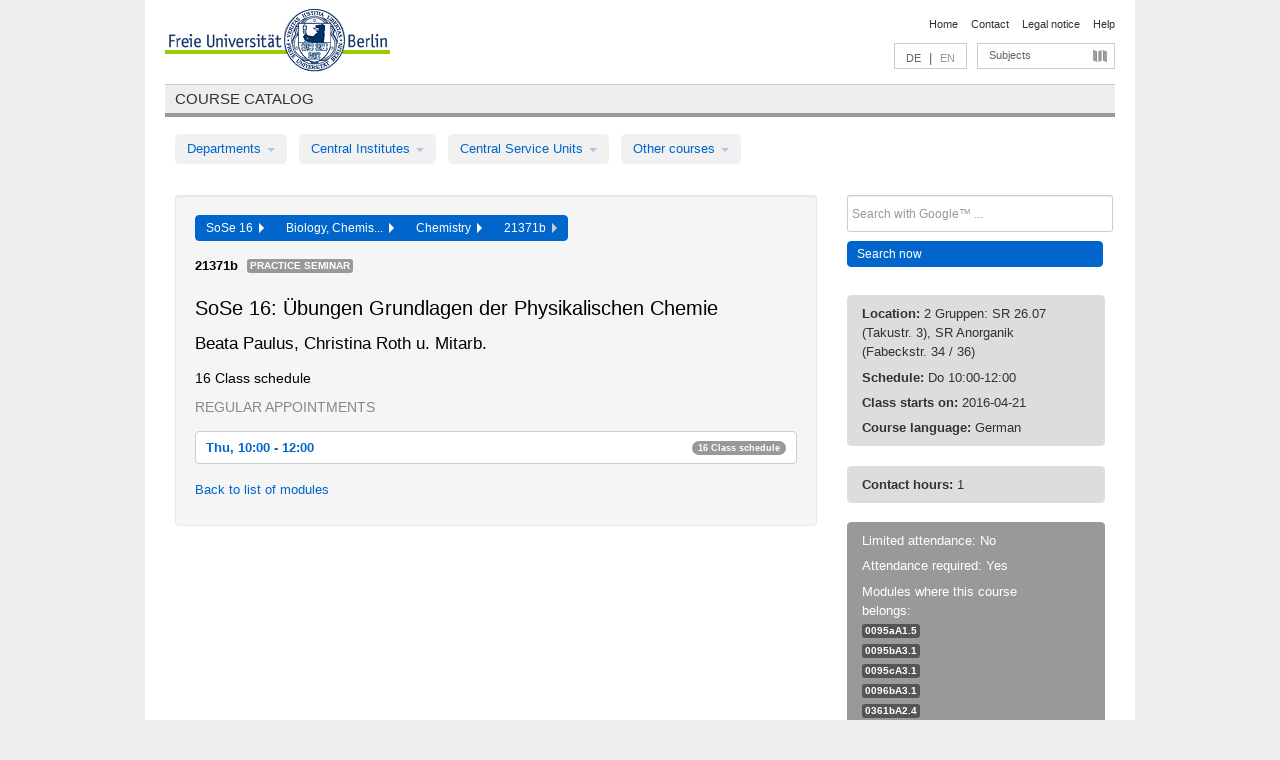

--- FILE ---
content_type: text/html
request_url: https://archiv.vv.fu-berlin.de/ss16/en/lv/0095b_k90/266549/210839/
body_size: 9439
content:
<!DOCTYPE html>
<html lang="de">
  <head>
    <meta http-equiv="X-UA-Compatible" content="IE=9"/>
    <meta charset="UTF-8"/>
    <title>Course catalog</title>
    <meta name="description" content=""/>
    <meta name="author" content=""/>

    <!-- Le HTML5 shim, for IE6-8 support of HTML elements -->
    <!--[if lt IE 9]>
        <script src="/ss16/javascripts/html5shim/html5.js" type="text/javascript"></script>        <![endif]-->
    <script src="/ss16/javascripts/bootstrap/jquery.js" type="text/javascript"></script>    <script src="/ss16/javascripts/rails.js" type="text/javascript"></script>    <script src="/ss16/addons/fancybox/jquery.fancybox-1.3.4.pack.js" type="text/javascript"></script>

        <link href="/ss16/stylesheets/yaml/base.css" media="" rel="stylesheet" type="text/css" />

        <link href="/ss16/stylesheets/style.css" media="" rel="stylesheet" type="text/css" />
        <link href="/ss16/stylesheets/bootstrap/bootstrap.css" media="" rel="stylesheet" type="text/css" />

        <link href="/ss16/addons/fancybox/jquery.fancybox-1.3.4.css" media="screen" rel="stylesheet" type="text/css" />
        <!--[if lte IE 7]>
            <link href="/ss16/stylesheets/yaml/iehacks.css" media="" rel="stylesheet" type="text/css" />
            <link href="/ss16/stylesheets/patches/patch.css" media="" rel="stylesheet" type="text/css" />
            <![endif]-->
  </head>

  <body>

    <div class="page_margins">
      <div class="page">

        <!-- header begin -->
        <div id="header">
          <a accesskey="O" name="seitenanfang" id="seitenanfang"></a>
          <a href="http://www.fu-berlin.de/" accesskey=="H" id="fu_logo" title="Logo of Freie Universität Berlin"><img alt="Logo of Freie Universität Berlin" src="/ss16/images/fu_logo.gif" /></a>          <h1 class="hideme">Freie Universität Berlin</h1>

          <hr class="hideme" />

          <div id="topnav">
            <a class="skip" title="skip link" href="#content"><span class="translation_missing" title="translation missing: en.jump_to_content">Jump To Content</span></a><span class="hideme">.</span>
            <h2 class="hideme"><span class="translation_missing" title="translation missing: en.service_nav">Service Nav</span></h2>
            <ul>
              <li><a href="http://www.fu-berlin.de/en/" title="To Freie Universität Berlin homepage">Home</a></li>
              <li><a href="http://www.fu-berlin.de/en/service/vv_doku/kontakt.html" title="">Contact</a></li>
              <li><a href="http://www.fu-berlin.de/en/redaktion/impressum/index.html" title="Legal notice according to § 5 Telemediengesetz">Legal notice</a></li>
              <li><a href="http://www.fu-berlin.de/en/service/vv_doku/index.html" title="Using the Course Catalog">Help</a></li>
            </ul>
          </div>

          <div id="services">
            <div id="languages">
              <a href="/ss16/de/lv/0095b_k90/266549/210839" class="lang_link" title="Deutschsprachige Version dieser Seite">DE</a>              &nbsp;|&nbsp;
              <span class="lang_link_active" lang="en" title="This page is an English version">EN</span>
            </div>

            <div id="service_menue">
              <a id="service_menue_link" href="#service_menu_content" title="Subjects A - Z">Subjects</a>
            </div>

          </div>

        </div>
        <!-- header end -->

        <!-- main navigation begin -->
        <!-- main navigation begin -->
<div class="identity_text identity_text_border_bottom">
  <h2>
    <a href="http://www.fu-berlin.de/vv" title="Home">Course catalog</a>  </h2>
</div>
<ul id="main_menu" class="nav nav-pills">
    <li class="dropdown">
      <a class="dropdown-toggle" data-toggle="dropdown" href="#">
          Departments          <b class="caret"></b>
        </a>
      <ul class="non_js">
          <li><a href="/ss16/en/999999">General Professional Skills</a></li>          <li><a href="/ss16/en/210000">Biology, Chemistry, and Pharmacy</a></li>          <li><a href="/ss16/en/125006">Centre for Teacher Education</a></li>          <li><a href="/ss16/en/120000">Education and Psychology</a></li>          <li><a href="/ss16/en/240000">Earth Sciences</a></li>          <li><a href="/ss16/en/130000">History and Cultural Studies</a></li>          <li><a href="/ss16/en/190000">Mathematics and Computer Science</a></li>          <li><a href="/ss16/en/160000">Philosophy and Humanities</a></li>          <li><a href="/ss16/en/200000">Physics</a></li>          <li><a href="/ss16/en/150000">Political and Social Sciences</a></li>          <li><a href="/ss16/en/90000">Law</a></li>          <li><a href="/ss16/en/80000">Veterinary Medicine</a></li>          <li><a href="/ss16/en/100000">School of Business and Economics</a></li>      </ul>
    </li>
    <li class="dropdown">
      <a class="dropdown-toggle" data-toggle="dropdown" href="#">
          Central Institutes          <b class="caret"></b>
        </a>
      <ul class="non_js">
          <li><a href="/ss16/en/320000">John F. Kennedy Institute for N. American Studies</a></li>          <li><a href="/ss16/en/330000">Institute for Latin American Studies</a></li>          <li><a href="/ss16/en/310000">Institute for East European Studies</a></li>          <li><a href="/ss16/en/340000">ZI Dahlem School of Education</a></li>      </ul>
    </li>
    <li class="dropdown">
      <a class="dropdown-toggle" data-toggle="dropdown" href="#">
          Central Service Units          <b class="caret"></b>
        </a>
      <ul class="non_js">
          <li><a href="/ss16/en/530000">Margherita von Brentano Center for Gender Studies</a></li>          <li><a href="/ss16/en/540000">Language Center</a></li>          <li><a href="/ss16/en/520000">Academic Advising and Psychological Counseling</a></li>          <li><a href="/ss16/en/400000">Computing Services (ZEDAT)/University Library</a></li>      </ul>
    </li>
    <li class="dropdown">
      <a class="dropdown-toggle" data-toggle="dropdown" href="#">
          Other courses          <b class="caret"></b>
        </a>
      <ul class="non_js">
          <li><a href="/ss16/en/950210">Career Service</a></li>          <li><a href="/ss16/en/555555">Einführungs- und Orientierungsstudium Eins@FU</a></li>          <li><a href="/ss16/en/560000">Open Lecture Halls</a></li>          <li><a href="/ss16/en/400001">Centre for Jewish Studies</a></li>      </ul>
    </li>
</ul>
<script type="text/javascript">
  $('#main_menu .dropdown ul').removeClass('non_js').addClass('dropdown-menu');
</script>
<!-- main navigation end -->
        <!-- main navigation end -->
        <noscript>
          <p class="alert alert-error error">To display interactive elements correctly please activate JavaScript in your browser</p>
        </noscript>

        <div id="main" class="page_raster_10_off">
          <div class="subcolumns margin_top margin_bottom" style="overflow: visible">
            <div class="c70l">
  <div id="main_content" class="subc padding_top padding_right padding_bottom padding_left">

    <div class="well course">

      <div class="app_path btn-toolbar" style="margin-bottom: 9px">
        <div class="btn-group">
          <a href="/ss16/en" class="btn vv_tooltip" title="Sommersemester 2016 selected">SoSe 16&nbsp;&nbsp;<div class="arrow"></div></a>          <a href="/ss16/en/210000" class="btn vv_tooltip" title="Biology, Chemistry, and Pharmacy selected">Biology, Chemis...&nbsp;&nbsp;<div class="arrow"></div></a>          <a href="/ss16/en/module/0095b_k90" class="btn vv_tooltip" title="Chemistry selected">Chemistry&nbsp;&nbsp;<div class="arrow"></div></a>          <span class="btn vv_tooltip this_site" title="Course selected">21371b&nbsp;&nbsp;<div class="arrow"></div></span>        </div>
      </div>

      <div class="label_container">
        <b>
          21371b        </b>
        <span class="category label label-info vv_tooltip" title="">
          Practice seminar        </span>
      </div>

      <h1>SoSe 16: Übungen Grundlagen der Physikalischen Chemie</h1>
      <h2 class="instructor_name">
        Beata Paulus, Christina Roth u. Mitarb.      </h2>

      <div class="courses">



        <h3>16 Class schedule</h3>
        <div class="series">




          <p class="series_name">Regular appointments</p>

          <!-- Schedule 1 -->

          <div class="accordion appointments">
            <div class="accordion-group">
              <div class="accordion-heading">
                <a class="accordion-toggle" href="#collapse_1072621" data-toggle="collapse">
                  Thu, 10:00 - 12:00                  <span class="badge badge-info">16 Class schedule</span>
                </a>
              </div>
              <div id="collapse_1072621" class="accordion-body">
                <div class="accordion-inner">

                  <span id="link_to_details_1072621" class="link_to_details">
                    <b class="course_date_time">
                      Thu, 2016-04-21 10:00 - 12:00                    </b>
                        <div id="appointment_details_1072621">
          <div class="appointment_details_container">

          <div class="appointment_details_column">
            <p>
              <b>
                Lecturers:
                <br>
              </b>
                  Univ.-Prof. Dr. Beata Paulus                  <small class="phone_portal">
                        <a href="https://portal.zedat.fu-berlin.de/voip/voipPortal/phonebook/search.php?start=0&amp;max=10&amp;search=Beata%20Paulus" target="_blank" class="vv_details_tooltip" title="Lookup in ZEDAT telephone directory"><i id="lookup_user" class="icon-user"></i></a>
                  </small>
                  <br>                  Univ.-Prof. Dr. Christina Roth                  <small class="phone_portal">
                        <a href="https://portal.zedat.fu-berlin.de/voip/voipPortal/phonebook/search.php?start=0&amp;max=10&amp;search=Christina%20Roth" target="_blank" class="vv_details_tooltip" title="Lookup in ZEDAT telephone directory"><i id="lookup_user" class="icon-user"></i></a>
                  </small>
                  <br>            </p>
          </div>
          <div class="appointment_details_column">
            <p>
              <b>
                Location:
                <br>
              </b>
                  SR 26.07  (Takustr. 3)                  <br>                  SR Anorganik (Fabeckstr. 34 / 36)                  <br>            </p>
          </div>
    </div>
        <i id="link_close_details_1072621" class="icon-minus-sign link_mimic" title="Hide details"></i>
        <script type="text/javascript">
            $(document).ready(function () {
                $("#link_close_details_1072621").click(function (event) {
                    event.stopImmediatePropagation();
                    $("#link_to_details_1072621").removeClass("details_selected clearfix");
                    $('#appointment_details_1072621').children('.appointment_details_container').hide();
                    $("#link_close_details_1072621").hide();
                    $("#plus_sign_1072621").show();
                });
                $("#link_close_details_1072621").hide();
            })
        </script>
    <script type="text/javascript">
        $(document).ready(function () {
            $('.vv_details_tooltip').tooltip();
        })
    </script>

    </div>
    <i id="plus_sign_1072621" class="icon-plus-sign"></i>
    <script type="text/javascript">
        $(document).ready(function() {
            $('.appointment_details_container').hide();
        });
        $("#link_to_details_1072621").click(function() {
            $('#appointment_details_1072621').children('.appointment_details_container').show();
            $('#link_to_details_1072621').addClass('details_selected clearfix');
            $('#plus_sign_1072621').hide();
            $("#link_close_details_1072621").show();
        });
    </script>
                  </span>





                  <span id="link_to_details_1072622" class="link_to_details">
                    <b class="course_date_time">
                      Thu, 2016-04-28 10:00 - 12:00                    </b>
                        <div id="appointment_details_1072622">
          <div class="appointment_details_container">

          <div class="appointment_details_column">
            <p>
              <b>
                Lecturers:
                <br>
              </b>
                  Univ.-Prof. Dr. Beata Paulus                  <small class="phone_portal">
                        <a href="https://portal.zedat.fu-berlin.de/voip/voipPortal/phonebook/search.php?start=0&amp;max=10&amp;search=Beata%20Paulus" target="_blank" class="vv_details_tooltip" title="Lookup in ZEDAT telephone directory"><i id="lookup_user" class="icon-user"></i></a>
                  </small>
                  <br>                  Univ.-Prof. Dr. Christina Roth                  <small class="phone_portal">
                        <a href="https://portal.zedat.fu-berlin.de/voip/voipPortal/phonebook/search.php?start=0&amp;max=10&amp;search=Christina%20Roth" target="_blank" class="vv_details_tooltip" title="Lookup in ZEDAT telephone directory"><i id="lookup_user" class="icon-user"></i></a>
                  </small>
                  <br>            </p>
          </div>
          <div class="appointment_details_column">
            <p>
              <b>
                Location:
                <br>
              </b>
                  SR 26.07  (Takustr. 3)                  <br>                  SR Anorganik (Fabeckstr. 34 / 36)                  <br>            </p>
          </div>
    </div>
        <i id="link_close_details_1072622" class="icon-minus-sign link_mimic" title="Hide details"></i>
        <script type="text/javascript">
            $(document).ready(function () {
                $("#link_close_details_1072622").click(function (event) {
                    event.stopImmediatePropagation();
                    $("#link_to_details_1072622").removeClass("details_selected clearfix");
                    $('#appointment_details_1072622').children('.appointment_details_container').hide();
                    $("#link_close_details_1072622").hide();
                    $("#plus_sign_1072622").show();
                });
                $("#link_close_details_1072622").hide();
            })
        </script>
    <script type="text/javascript">
        $(document).ready(function () {
            $('.vv_details_tooltip').tooltip();
        })
    </script>

    </div>
    <i id="plus_sign_1072622" class="icon-plus-sign"></i>
    <script type="text/javascript">
        $(document).ready(function() {
            $('.appointment_details_container').hide();
        });
        $("#link_to_details_1072622").click(function() {
            $('#appointment_details_1072622').children('.appointment_details_container').show();
            $('#link_to_details_1072622').addClass('details_selected clearfix');
            $('#plus_sign_1072622').hide();
            $("#link_close_details_1072622").show();
        });
    </script>
                  </span>





                  <span id="link_to_details_1209425" class="link_to_details">
                    <b class="course_date_time">
                      Thu, 2016-05-12 08:00 - 10:00                    </b>
                        <br>
    <div class="course_title">Ersatztermin</div>
    <div id="appointment_details_1209425">
          <div class="appointment_details_container">

          <div class="appointment_details_column">
            <p>
              <b>
                Lecturers:
                <br>
              </b>
                  Univ.-Prof. Dr. Beata Paulus                  <small class="phone_portal">
                        <a href="https://portal.zedat.fu-berlin.de/voip/voipPortal/phonebook/search.php?start=0&amp;max=10&amp;search=Beata%20Paulus" target="_blank" class="vv_details_tooltip" title="Lookup in ZEDAT telephone directory"><i id="lookup_user" class="icon-user"></i></a>
                  </small>
                  <br>                  Univ.-Prof. Dr. Christina Roth                  <small class="phone_portal">
                        <a href="https://portal.zedat.fu-berlin.de/voip/voipPortal/phonebook/search.php?start=0&amp;max=10&amp;search=Christina%20Roth" target="_blank" class="vv_details_tooltip" title="Lookup in ZEDAT telephone directory"><i id="lookup_user" class="icon-user"></i></a>
                  </small>
                  <br>            </p>
          </div>
          <div class="appointment_details_column">
            <p>
              <b>
                Location:
                <br>
              </b>
                  SR 25.01  (Takustr. 3)                              </p>
          </div>
    </div>
        <i id="link_close_details_1209425" class="icon-minus-sign link_mimic" title="Hide details"></i>
        <script type="text/javascript">
            $(document).ready(function () {
                $("#link_close_details_1209425").click(function (event) {
                    event.stopImmediatePropagation();
                    $("#link_to_details_1209425").removeClass("details_selected clearfix");
                    $('#appointment_details_1209425').children('.appointment_details_container').hide();
                    $("#link_close_details_1209425").hide();
                    $("#plus_sign_1209425").show();
                });
                $("#link_close_details_1209425").hide();
            })
        </script>
    <script type="text/javascript">
        $(document).ready(function () {
            $('.vv_details_tooltip').tooltip();
        })
    </script>

    </div>
    <i id="plus_sign_1209425" class="icon-plus-sign"></i>
    <script type="text/javascript">
        $(document).ready(function() {
            $('.appointment_details_container').hide();
        });
        $("#link_to_details_1209425").click(function() {
            $('#appointment_details_1209425').children('.appointment_details_container').show();
            $('#link_to_details_1209425').addClass('details_selected clearfix');
            $('#plus_sign_1209425').hide();
            $("#link_close_details_1209425").show();
        });
    </script>
                  </span>





                  <span id="link_to_details_1072623" class="link_to_details">
                    <b class="course_date_time">
                      Thu, 2016-05-12 10:00 - 12:00                    </b>
                        <div id="appointment_details_1072623">
          <div class="appointment_details_container">

          <div class="appointment_details_column">
            <p>
              <b>
                Lecturers:
                <br>
              </b>
                  Univ.-Prof. Dr. Beata Paulus                  <small class="phone_portal">
                        <a href="https://portal.zedat.fu-berlin.de/voip/voipPortal/phonebook/search.php?start=0&amp;max=10&amp;search=Beata%20Paulus" target="_blank" class="vv_details_tooltip" title="Lookup in ZEDAT telephone directory"><i id="lookup_user" class="icon-user"></i></a>
                  </small>
                  <br>                  Univ.-Prof. Dr. Christina Roth                  <small class="phone_portal">
                        <a href="https://portal.zedat.fu-berlin.de/voip/voipPortal/phonebook/search.php?start=0&amp;max=10&amp;search=Christina%20Roth" target="_blank" class="vv_details_tooltip" title="Lookup in ZEDAT telephone directory"><i id="lookup_user" class="icon-user"></i></a>
                  </small>
                  <br>            </p>
          </div>
          <div class="appointment_details_column">
            <p>
              <b>
                Location:
                <br>
              </b>
                  SR 26.07  (Takustr. 3)                  <br>                  SR Anorganik (Fabeckstr. 34 / 36)                  <br>            </p>
          </div>
    </div>
        <i id="link_close_details_1072623" class="icon-minus-sign link_mimic" title="Hide details"></i>
        <script type="text/javascript">
            $(document).ready(function () {
                $("#link_close_details_1072623").click(function (event) {
                    event.stopImmediatePropagation();
                    $("#link_to_details_1072623").removeClass("details_selected clearfix");
                    $('#appointment_details_1072623').children('.appointment_details_container').hide();
                    $("#link_close_details_1072623").hide();
                    $("#plus_sign_1072623").show();
                });
                $("#link_close_details_1072623").hide();
            })
        </script>
    <script type="text/javascript">
        $(document).ready(function () {
            $('.vv_details_tooltip').tooltip();
        })
    </script>

    </div>
    <i id="plus_sign_1072623" class="icon-plus-sign"></i>
    <script type="text/javascript">
        $(document).ready(function() {
            $('.appointment_details_container').hide();
        });
        $("#link_to_details_1072623").click(function() {
            $('#appointment_details_1072623').children('.appointment_details_container').show();
            $('#link_to_details_1072623').addClass('details_selected clearfix');
            $('#plus_sign_1072623').hide();
            $("#link_close_details_1072623").show();
        });
    </script>
                  </span>





                  <span id="link_to_details_1072624" class="link_to_details">
                    <b class="course_date_time">
                      Thu, 2016-05-19 10:00 - 12:00                    </b>
                        <div id="appointment_details_1072624">
          <div class="appointment_details_container">

          <div class="appointment_details_column">
            <p>
              <b>
                Lecturers:
                <br>
              </b>
                  Univ.-Prof. Dr. Beata Paulus                  <small class="phone_portal">
                        <a href="https://portal.zedat.fu-berlin.de/voip/voipPortal/phonebook/search.php?start=0&amp;max=10&amp;search=Beata%20Paulus" target="_blank" class="vv_details_tooltip" title="Lookup in ZEDAT telephone directory"><i id="lookup_user" class="icon-user"></i></a>
                  </small>
                  <br>                  Univ.-Prof. Dr. Christina Roth                  <small class="phone_portal">
                        <a href="https://portal.zedat.fu-berlin.de/voip/voipPortal/phonebook/search.php?start=0&amp;max=10&amp;search=Christina%20Roth" target="_blank" class="vv_details_tooltip" title="Lookup in ZEDAT telephone directory"><i id="lookup_user" class="icon-user"></i></a>
                  </small>
                  <br>            </p>
          </div>
          <div class="appointment_details_column">
            <p>
              <b>
                Location:
                <br>
              </b>
                  SR 26.07  (Takustr. 3)                  <br>                  SR Anorganik (Fabeckstr. 34 / 36)                  <br>            </p>
          </div>
    </div>
        <i id="link_close_details_1072624" class="icon-minus-sign link_mimic" title="Hide details"></i>
        <script type="text/javascript">
            $(document).ready(function () {
                $("#link_close_details_1072624").click(function (event) {
                    event.stopImmediatePropagation();
                    $("#link_to_details_1072624").removeClass("details_selected clearfix");
                    $('#appointment_details_1072624').children('.appointment_details_container').hide();
                    $("#link_close_details_1072624").hide();
                    $("#plus_sign_1072624").show();
                });
                $("#link_close_details_1072624").hide();
            })
        </script>
    <script type="text/javascript">
        $(document).ready(function () {
            $('.vv_details_tooltip').tooltip();
        })
    </script>

    </div>
    <i id="plus_sign_1072624" class="icon-plus-sign"></i>
    <script type="text/javascript">
        $(document).ready(function() {
            $('.appointment_details_container').hide();
        });
        $("#link_to_details_1072624").click(function() {
            $('#appointment_details_1072624').children('.appointment_details_container').show();
            $('#link_to_details_1072624').addClass('details_selected clearfix');
            $('#plus_sign_1072624').hide();
            $("#link_close_details_1072624").show();
        });
    </script>
                  </span>





                  <span id="link_to_details_1201116" class="link_to_details">
                    <b class="course_date_time">
                      Wed, 2016-05-25 10:00 - 12:00                    </b>
                        <br>
    <div class="course_title">Ersatztermin</div>
    <div id="appointment_details_1201116">
          <div class="appointment_details_container">

          <div class="appointment_details_column">
            <p>
              <b>
                Lecturers:
                <br>
              </b>
                  Univ.-Prof. Dr. Beata Paulus                  <small class="phone_portal">
                        <a href="https://portal.zedat.fu-berlin.de/voip/voipPortal/phonebook/search.php?start=0&amp;max=10&amp;search=Beata%20Paulus" target="_blank" class="vv_details_tooltip" title="Lookup in ZEDAT telephone directory"><i id="lookup_user" class="icon-user"></i></a>
                  </small>
                  <br>                  Univ.-Prof. Dr. Christina Roth                  <small class="phone_portal">
                        <a href="https://portal.zedat.fu-berlin.de/voip/voipPortal/phonebook/search.php?start=0&amp;max=10&amp;search=Christina%20Roth" target="_blank" class="vv_details_tooltip" title="Lookup in ZEDAT telephone directory"><i id="lookup_user" class="icon-user"></i></a>
                  </small>
                  <br>            </p>
          </div>
          <div class="appointment_details_column">
            <p>
              <b>
                Location:
                <br>
              </b>
                  SR 24.16 (Takustr. 3)                              </p>
          </div>
    </div>
        <i id="link_close_details_1201116" class="icon-minus-sign link_mimic" title="Hide details"></i>
        <script type="text/javascript">
            $(document).ready(function () {
                $("#link_close_details_1201116").click(function (event) {
                    event.stopImmediatePropagation();
                    $("#link_to_details_1201116").removeClass("details_selected clearfix");
                    $('#appointment_details_1201116').children('.appointment_details_container').hide();
                    $("#link_close_details_1201116").hide();
                    $("#plus_sign_1201116").show();
                });
                $("#link_close_details_1201116").hide();
            })
        </script>
    <script type="text/javascript">
        $(document).ready(function () {
            $('.vv_details_tooltip').tooltip();
        })
    </script>

    </div>
    <i id="plus_sign_1201116" class="icon-plus-sign"></i>
    <script type="text/javascript">
        $(document).ready(function() {
            $('.appointment_details_container').hide();
        });
        $("#link_to_details_1201116").click(function() {
            $('#appointment_details_1201116').children('.appointment_details_container').show();
            $('#link_to_details_1201116').addClass('details_selected clearfix');
            $('#plus_sign_1201116').hide();
            $("#link_close_details_1201116").show();
        });
    </script>
                  </span>





                  <span id="link_to_details_1072625" class="link_to_details">
                    <b class="course_date_time">
                      Thu, 2016-05-26 10:00 - 12:00                    </b>
                        <div id="appointment_details_1072625">
          <div class="appointment_details_container">

          <div class="appointment_details_column">
            <p>
              <b>
                Lecturers:
                <br>
              </b>
                  Univ.-Prof. Dr. Beata Paulus                  <small class="phone_portal">
                        <a href="https://portal.zedat.fu-berlin.de/voip/voipPortal/phonebook/search.php?start=0&amp;max=10&amp;search=Beata%20Paulus" target="_blank" class="vv_details_tooltip" title="Lookup in ZEDAT telephone directory"><i id="lookup_user" class="icon-user"></i></a>
                  </small>
                  <br>                  Univ.-Prof. Dr. Christina Roth                  <small class="phone_portal">
                        <a href="https://portal.zedat.fu-berlin.de/voip/voipPortal/phonebook/search.php?start=0&amp;max=10&amp;search=Christina%20Roth" target="_blank" class="vv_details_tooltip" title="Lookup in ZEDAT telephone directory"><i id="lookup_user" class="icon-user"></i></a>
                  </small>
                  <br>            </p>
          </div>
          <div class="appointment_details_column">
            <p>
              <b>
                Location:
                <br>
              </b>
                  SR 26.07  (Takustr. 3)                  <br>                  SR Anorganik (Fabeckstr. 34 / 36)                  <br>            </p>
          </div>
    </div>
        <i id="link_close_details_1072625" class="icon-minus-sign link_mimic" title="Hide details"></i>
        <script type="text/javascript">
            $(document).ready(function () {
                $("#link_close_details_1072625").click(function (event) {
                    event.stopImmediatePropagation();
                    $("#link_to_details_1072625").removeClass("details_selected clearfix");
                    $('#appointment_details_1072625').children('.appointment_details_container').hide();
                    $("#link_close_details_1072625").hide();
                    $("#plus_sign_1072625").show();
                });
                $("#link_close_details_1072625").hide();
            })
        </script>
    <script type="text/javascript">
        $(document).ready(function () {
            $('.vv_details_tooltip').tooltip();
        })
    </script>

    </div>
    <i id="plus_sign_1072625" class="icon-plus-sign"></i>
    <script type="text/javascript">
        $(document).ready(function() {
            $('.appointment_details_container').hide();
        });
        $("#link_to_details_1072625").click(function() {
            $('#appointment_details_1072625').children('.appointment_details_container').show();
            $('#link_to_details_1072625').addClass('details_selected clearfix');
            $('#plus_sign_1072625').hide();
            $("#link_close_details_1072625").show();
        });
    </script>
                  </span>





                  <span id="link_to_details_1072626" class="link_to_details">
                    <b class="course_date_time">
                      Thu, 2016-06-02 10:00 - 12:00                    </b>
                        <div id="appointment_details_1072626">
          <div class="appointment_details_container">

          <div class="appointment_details_column">
            <p>
              <b>
                Lecturers:
                <br>
              </b>
                  Univ.-Prof. Dr. Beata Paulus                  <small class="phone_portal">
                        <a href="https://portal.zedat.fu-berlin.de/voip/voipPortal/phonebook/search.php?start=0&amp;max=10&amp;search=Beata%20Paulus" target="_blank" class="vv_details_tooltip" title="Lookup in ZEDAT telephone directory"><i id="lookup_user" class="icon-user"></i></a>
                  </small>
                  <br>                  Univ.-Prof. Dr. Christina Roth                  <small class="phone_portal">
                        <a href="https://portal.zedat.fu-berlin.de/voip/voipPortal/phonebook/search.php?start=0&amp;max=10&amp;search=Christina%20Roth" target="_blank" class="vv_details_tooltip" title="Lookup in ZEDAT telephone directory"><i id="lookup_user" class="icon-user"></i></a>
                  </small>
                  <br>            </p>
          </div>
          <div class="appointment_details_column">
            <p>
              <b>
                Location:
                <br>
              </b>
                  SR 26.07  (Takustr. 3)                  <br>                  SR Anorganik (Fabeckstr. 34 / 36)                  <br>            </p>
          </div>
    </div>
        <i id="link_close_details_1072626" class="icon-minus-sign link_mimic" title="Hide details"></i>
        <script type="text/javascript">
            $(document).ready(function () {
                $("#link_close_details_1072626").click(function (event) {
                    event.stopImmediatePropagation();
                    $("#link_to_details_1072626").removeClass("details_selected clearfix");
                    $('#appointment_details_1072626').children('.appointment_details_container').hide();
                    $("#link_close_details_1072626").hide();
                    $("#plus_sign_1072626").show();
                });
                $("#link_close_details_1072626").hide();
            })
        </script>
    <script type="text/javascript">
        $(document).ready(function () {
            $('.vv_details_tooltip').tooltip();
        })
    </script>

    </div>
    <i id="plus_sign_1072626" class="icon-plus-sign"></i>
    <script type="text/javascript">
        $(document).ready(function() {
            $('.appointment_details_container').hide();
        });
        $("#link_to_details_1072626").click(function() {
            $('#appointment_details_1072626').children('.appointment_details_container').show();
            $('#link_to_details_1072626').addClass('details_selected clearfix');
            $('#plus_sign_1072626').hide();
            $("#link_close_details_1072626").show();
        });
    </script>
                  </span>





                  <span id="link_to_details_1072627" class="link_to_details">
                    <b class="course_date_time">
                      Thu, 2016-06-09 10:00 - 12:00                    </b>
                        <div id="appointment_details_1072627">
          <div class="appointment_details_container">

          <div class="appointment_details_column">
            <p>
              <b>
                Lecturers:
                <br>
              </b>
                  Univ.-Prof. Dr. Beata Paulus                  <small class="phone_portal">
                        <a href="https://portal.zedat.fu-berlin.de/voip/voipPortal/phonebook/search.php?start=0&amp;max=10&amp;search=Beata%20Paulus" target="_blank" class="vv_details_tooltip" title="Lookup in ZEDAT telephone directory"><i id="lookup_user" class="icon-user"></i></a>
                  </small>
                  <br>                  Univ.-Prof. Dr. Christina Roth                  <small class="phone_portal">
                        <a href="https://portal.zedat.fu-berlin.de/voip/voipPortal/phonebook/search.php?start=0&amp;max=10&amp;search=Christina%20Roth" target="_blank" class="vv_details_tooltip" title="Lookup in ZEDAT telephone directory"><i id="lookup_user" class="icon-user"></i></a>
                  </small>
                  <br>            </p>
          </div>
          <div class="appointment_details_column">
            <p>
              <b>
                Location:
                <br>
              </b>
                  SR 26.07  (Takustr. 3)                  <br>                  SR Anorganik (Fabeckstr. 34 / 36)                  <br>            </p>
          </div>
    </div>
        <i id="link_close_details_1072627" class="icon-minus-sign link_mimic" title="Hide details"></i>
        <script type="text/javascript">
            $(document).ready(function () {
                $("#link_close_details_1072627").click(function (event) {
                    event.stopImmediatePropagation();
                    $("#link_to_details_1072627").removeClass("details_selected clearfix");
                    $('#appointment_details_1072627').children('.appointment_details_container').hide();
                    $("#link_close_details_1072627").hide();
                    $("#plus_sign_1072627").show();
                });
                $("#link_close_details_1072627").hide();
            })
        </script>
    <script type="text/javascript">
        $(document).ready(function () {
            $('.vv_details_tooltip').tooltip();
        })
    </script>

    </div>
    <i id="plus_sign_1072627" class="icon-plus-sign"></i>
    <script type="text/javascript">
        $(document).ready(function() {
            $('.appointment_details_container').hide();
        });
        $("#link_to_details_1072627").click(function() {
            $('#appointment_details_1072627').children('.appointment_details_container').show();
            $('#link_to_details_1072627').addClass('details_selected clearfix');
            $('#plus_sign_1072627').hide();
            $("#link_close_details_1072627").show();
        });
    </script>
                  </span>





                  <span id="link_to_details_1072628" class="link_to_details">
                    <b class="course_date_time">
                      Thu, 2016-06-16 10:00 - 12:00                    </b>
                        <div id="appointment_details_1072628">
          <div class="appointment_details_container">

          <div class="appointment_details_column">
            <p>
              <b>
                Lecturers:
                <br>
              </b>
                  Univ.-Prof. Dr. Beata Paulus                  <small class="phone_portal">
                        <a href="https://portal.zedat.fu-berlin.de/voip/voipPortal/phonebook/search.php?start=0&amp;max=10&amp;search=Beata%20Paulus" target="_blank" class="vv_details_tooltip" title="Lookup in ZEDAT telephone directory"><i id="lookup_user" class="icon-user"></i></a>
                  </small>
                  <br>                  Univ.-Prof. Dr. Christina Roth                  <small class="phone_portal">
                        <a href="https://portal.zedat.fu-berlin.de/voip/voipPortal/phonebook/search.php?start=0&amp;max=10&amp;search=Christina%20Roth" target="_blank" class="vv_details_tooltip" title="Lookup in ZEDAT telephone directory"><i id="lookup_user" class="icon-user"></i></a>
                  </small>
                  <br>            </p>
          </div>
          <div class="appointment_details_column">
            <p>
              <b>
                Location:
                <br>
              </b>
                  SR 26.07  (Takustr. 3)                  <br>                  SR Anorganik (Fabeckstr. 34 / 36)                  <br>            </p>
          </div>
    </div>
        <i id="link_close_details_1072628" class="icon-minus-sign link_mimic" title="Hide details"></i>
        <script type="text/javascript">
            $(document).ready(function () {
                $("#link_close_details_1072628").click(function (event) {
                    event.stopImmediatePropagation();
                    $("#link_to_details_1072628").removeClass("details_selected clearfix");
                    $('#appointment_details_1072628').children('.appointment_details_container').hide();
                    $("#link_close_details_1072628").hide();
                    $("#plus_sign_1072628").show();
                });
                $("#link_close_details_1072628").hide();
            })
        </script>
    <script type="text/javascript">
        $(document).ready(function () {
            $('.vv_details_tooltip').tooltip();
        })
    </script>

    </div>
    <i id="plus_sign_1072628" class="icon-plus-sign"></i>
    <script type="text/javascript">
        $(document).ready(function() {
            $('.appointment_details_container').hide();
        });
        $("#link_to_details_1072628").click(function() {
            $('#appointment_details_1072628').children('.appointment_details_container').show();
            $('#link_to_details_1072628').addClass('details_selected clearfix');
            $('#plus_sign_1072628').hide();
            $("#link_close_details_1072628").show();
        });
    </script>
                  </span>





                  <span id="link_to_details_1072629" class="link_to_details">
                    <b class="course_date_time">
                      Thu, 2016-06-23 10:00 - 12:00                    </b>
                        <div id="appointment_details_1072629">
          <div class="appointment_details_container">

          <div class="appointment_details_column">
            <p>
              <b>
                Lecturers:
                <br>
              </b>
                  Univ.-Prof. Dr. Beata Paulus                  <small class="phone_portal">
                        <a href="https://portal.zedat.fu-berlin.de/voip/voipPortal/phonebook/search.php?start=0&amp;max=10&amp;search=Beata%20Paulus" target="_blank" class="vv_details_tooltip" title="Lookup in ZEDAT telephone directory"><i id="lookup_user" class="icon-user"></i></a>
                  </small>
                  <br>                  Univ.-Prof. Dr. Christina Roth                  <small class="phone_portal">
                        <a href="https://portal.zedat.fu-berlin.de/voip/voipPortal/phonebook/search.php?start=0&amp;max=10&amp;search=Christina%20Roth" target="_blank" class="vv_details_tooltip" title="Lookup in ZEDAT telephone directory"><i id="lookup_user" class="icon-user"></i></a>
                  </small>
                  <br>            </p>
          </div>
          <div class="appointment_details_column">
            <p>
              <b>
                Location:
                <br>
              </b>
                  SR 26.07  (Takustr. 3)                  <br>                  SR Anorganik (Fabeckstr. 34 / 36)                  <br>            </p>
          </div>
    </div>
        <i id="link_close_details_1072629" class="icon-minus-sign link_mimic" title="Hide details"></i>
        <script type="text/javascript">
            $(document).ready(function () {
                $("#link_close_details_1072629").click(function (event) {
                    event.stopImmediatePropagation();
                    $("#link_to_details_1072629").removeClass("details_selected clearfix");
                    $('#appointment_details_1072629').children('.appointment_details_container').hide();
                    $("#link_close_details_1072629").hide();
                    $("#plus_sign_1072629").show();
                });
                $("#link_close_details_1072629").hide();
            })
        </script>
    <script type="text/javascript">
        $(document).ready(function () {
            $('.vv_details_tooltip').tooltip();
        })
    </script>

    </div>
    <i id="plus_sign_1072629" class="icon-plus-sign"></i>
    <script type="text/javascript">
        $(document).ready(function() {
            $('.appointment_details_container').hide();
        });
        $("#link_to_details_1072629").click(function() {
            $('#appointment_details_1072629').children('.appointment_details_container').show();
            $('#link_to_details_1072629').addClass('details_selected clearfix');
            $('#plus_sign_1072629').hide();
            $("#link_close_details_1072629").show();
        });
    </script>
                  </span>





                  <span id="link_to_details_1200008" class="link_to_details">
                    <b class="course_date_time">
                      Wed, 2016-06-29 10:00 - 12:00                    </b>
                        <br>
    <div class="course_title">Ersatztermin</div>
    <div id="appointment_details_1200008">
          <div class="appointment_details_container">

          <div class="appointment_details_column">
            <p>
              <b>
                Lecturers:
                <br>
              </b>
                  Univ.-Prof. Dr. Beata Paulus                  <small class="phone_portal">
                        <a href="https://portal.zedat.fu-berlin.de/voip/voipPortal/phonebook/search.php?start=0&amp;max=10&amp;search=Beata%20Paulus" target="_blank" class="vv_details_tooltip" title="Lookup in ZEDAT telephone directory"><i id="lookup_user" class="icon-user"></i></a>
                  </small>
                  <br>                  Univ.-Prof. Dr. Christina Roth                  <small class="phone_portal">
                        <a href="https://portal.zedat.fu-berlin.de/voip/voipPortal/phonebook/search.php?start=0&amp;max=10&amp;search=Christina%20Roth" target="_blank" class="vv_details_tooltip" title="Lookup in ZEDAT telephone directory"><i id="lookup_user" class="icon-user"></i></a>
                  </small>
                  <br>            </p>
          </div>
          <div class="appointment_details_column">
            <p>
              <b>
                Location:
                <br>
              </b>
                  SR 36.07  (Takustr. 3)                              </p>
          </div>
    </div>
        <i id="link_close_details_1200008" class="icon-minus-sign link_mimic" title="Hide details"></i>
        <script type="text/javascript">
            $(document).ready(function () {
                $("#link_close_details_1200008").click(function (event) {
                    event.stopImmediatePropagation();
                    $("#link_to_details_1200008").removeClass("details_selected clearfix");
                    $('#appointment_details_1200008').children('.appointment_details_container').hide();
                    $("#link_close_details_1200008").hide();
                    $("#plus_sign_1200008").show();
                });
                $("#link_close_details_1200008").hide();
            })
        </script>
    <script type="text/javascript">
        $(document).ready(function () {
            $('.vv_details_tooltip').tooltip();
        })
    </script>

    </div>
    <i id="plus_sign_1200008" class="icon-plus-sign"></i>
    <script type="text/javascript">
        $(document).ready(function() {
            $('.appointment_details_container').hide();
        });
        $("#link_to_details_1200008").click(function() {
            $('#appointment_details_1200008').children('.appointment_details_container').show();
            $('#link_to_details_1200008').addClass('details_selected clearfix');
            $('#plus_sign_1200008').hide();
            $("#link_close_details_1200008").show();
        });
    </script>
                  </span>





                  <span id="link_to_details_1072630" class="link_to_details">
                    <b class="course_date_time">
                      Thu, 2016-06-30 10:00 - 12:00                    </b>
                        <div id="appointment_details_1072630">
          <div class="appointment_details_container">

          <div class="appointment_details_column">
            <p>
              <b>
                Lecturers:
                <br>
              </b>
                  Univ.-Prof. Dr. Beata Paulus                  <small class="phone_portal">
                        <a href="https://portal.zedat.fu-berlin.de/voip/voipPortal/phonebook/search.php?start=0&amp;max=10&amp;search=Beata%20Paulus" target="_blank" class="vv_details_tooltip" title="Lookup in ZEDAT telephone directory"><i id="lookup_user" class="icon-user"></i></a>
                  </small>
                  <br>                  Univ.-Prof. Dr. Christina Roth                  <small class="phone_portal">
                        <a href="https://portal.zedat.fu-berlin.de/voip/voipPortal/phonebook/search.php?start=0&amp;max=10&amp;search=Christina%20Roth" target="_blank" class="vv_details_tooltip" title="Lookup in ZEDAT telephone directory"><i id="lookup_user" class="icon-user"></i></a>
                  </small>
                  <br>            </p>
          </div>
          <div class="appointment_details_column">
            <p>
              <b>
                Location:
                <br>
              </b>
                  SR 26.07  (Takustr. 3)                  <br>                  SR Anorganik (Fabeckstr. 34 / 36)                  <br>            </p>
          </div>
    </div>
        <i id="link_close_details_1072630" class="icon-minus-sign link_mimic" title="Hide details"></i>
        <script type="text/javascript">
            $(document).ready(function () {
                $("#link_close_details_1072630").click(function (event) {
                    event.stopImmediatePropagation();
                    $("#link_to_details_1072630").removeClass("details_selected clearfix");
                    $('#appointment_details_1072630').children('.appointment_details_container').hide();
                    $("#link_close_details_1072630").hide();
                    $("#plus_sign_1072630").show();
                });
                $("#link_close_details_1072630").hide();
            })
        </script>
    <script type="text/javascript">
        $(document).ready(function () {
            $('.vv_details_tooltip').tooltip();
        })
    </script>

    </div>
    <i id="plus_sign_1072630" class="icon-plus-sign"></i>
    <script type="text/javascript">
        $(document).ready(function() {
            $('.appointment_details_container').hide();
        });
        $("#link_to_details_1072630").click(function() {
            $('#appointment_details_1072630').children('.appointment_details_container').show();
            $('#link_to_details_1072630').addClass('details_selected clearfix');
            $('#plus_sign_1072630').hide();
            $("#link_close_details_1072630").show();
        });
    </script>
                  </span>





                  <span id="link_to_details_1072631" class="link_to_details">
                    <b class="course_date_time">
                      Thu, 2016-07-07 10:00 - 12:00                    </b>
                        <div id="appointment_details_1072631">
          <div class="appointment_details_container">

          <div class="appointment_details_column">
            <p>
              <b>
                Lecturers:
                <br>
              </b>
                  Univ.-Prof. Dr. Beata Paulus                  <small class="phone_portal">
                        <a href="https://portal.zedat.fu-berlin.de/voip/voipPortal/phonebook/search.php?start=0&amp;max=10&amp;search=Beata%20Paulus" target="_blank" class="vv_details_tooltip" title="Lookup in ZEDAT telephone directory"><i id="lookup_user" class="icon-user"></i></a>
                  </small>
                  <br>                  Univ.-Prof. Dr. Christina Roth                  <small class="phone_portal">
                        <a href="https://portal.zedat.fu-berlin.de/voip/voipPortal/phonebook/search.php?start=0&amp;max=10&amp;search=Christina%20Roth" target="_blank" class="vv_details_tooltip" title="Lookup in ZEDAT telephone directory"><i id="lookup_user" class="icon-user"></i></a>
                  </small>
                  <br>            </p>
          </div>
          <div class="appointment_details_column">
            <p>
              <b>
                Location:
                <br>
              </b>
                  SR 26.07  (Takustr. 3)                  <br>                  SR Anorganik (Fabeckstr. 34 / 36)                  <br>            </p>
          </div>
    </div>
        <i id="link_close_details_1072631" class="icon-minus-sign link_mimic" title="Hide details"></i>
        <script type="text/javascript">
            $(document).ready(function () {
                $("#link_close_details_1072631").click(function (event) {
                    event.stopImmediatePropagation();
                    $("#link_to_details_1072631").removeClass("details_selected clearfix");
                    $('#appointment_details_1072631').children('.appointment_details_container').hide();
                    $("#link_close_details_1072631").hide();
                    $("#plus_sign_1072631").show();
                });
                $("#link_close_details_1072631").hide();
            })
        </script>
    <script type="text/javascript">
        $(document).ready(function () {
            $('.vv_details_tooltip').tooltip();
        })
    </script>

    </div>
    <i id="plus_sign_1072631" class="icon-plus-sign"></i>
    <script type="text/javascript">
        $(document).ready(function() {
            $('.appointment_details_container').hide();
        });
        $("#link_to_details_1072631").click(function() {
            $('#appointment_details_1072631').children('.appointment_details_container').show();
            $('#link_to_details_1072631').addClass('details_selected clearfix');
            $('#plus_sign_1072631').hide();
            $("#link_close_details_1072631").show();
        });
    </script>
                  </span>





                  <span id="link_to_details_1072632" class="link_to_details">
                    <b class="course_date_time">
                      Thu, 2016-07-14 10:00 - 12:00                    </b>
                        <div id="appointment_details_1072632">
          <div class="appointment_details_container">

          <div class="appointment_details_column">
            <p>
              <b>
                Lecturers:
                <br>
              </b>
                  Univ.-Prof. Dr. Beata Paulus                  <small class="phone_portal">
                        <a href="https://portal.zedat.fu-berlin.de/voip/voipPortal/phonebook/search.php?start=0&amp;max=10&amp;search=Beata%20Paulus" target="_blank" class="vv_details_tooltip" title="Lookup in ZEDAT telephone directory"><i id="lookup_user" class="icon-user"></i></a>
                  </small>
                  <br>                  Univ.-Prof. Dr. Christina Roth                  <small class="phone_portal">
                        <a href="https://portal.zedat.fu-berlin.de/voip/voipPortal/phonebook/search.php?start=0&amp;max=10&amp;search=Christina%20Roth" target="_blank" class="vv_details_tooltip" title="Lookup in ZEDAT telephone directory"><i id="lookup_user" class="icon-user"></i></a>
                  </small>
                  <br>            </p>
          </div>
          <div class="appointment_details_column">
            <p>
              <b>
                Location:
                <br>
              </b>
                  SR 26.07  (Takustr. 3)                  <br>                  SR Anorganik (Fabeckstr. 34 / 36)                  <br>            </p>
          </div>
    </div>
        <i id="link_close_details_1072632" class="icon-minus-sign link_mimic" title="Hide details"></i>
        <script type="text/javascript">
            $(document).ready(function () {
                $("#link_close_details_1072632").click(function (event) {
                    event.stopImmediatePropagation();
                    $("#link_to_details_1072632").removeClass("details_selected clearfix");
                    $('#appointment_details_1072632').children('.appointment_details_container').hide();
                    $("#link_close_details_1072632").hide();
                    $("#plus_sign_1072632").show();
                });
                $("#link_close_details_1072632").hide();
            })
        </script>
    <script type="text/javascript">
        $(document).ready(function () {
            $('.vv_details_tooltip').tooltip();
        })
    </script>

    </div>
    <i id="plus_sign_1072632" class="icon-plus-sign"></i>
    <script type="text/javascript">
        $(document).ready(function() {
            $('.appointment_details_container').hide();
        });
        $("#link_to_details_1072632").click(function() {
            $('#appointment_details_1072632').children('.appointment_details_container').show();
            $('#link_to_details_1072632').addClass('details_selected clearfix');
            $('#plus_sign_1072632').hide();
            $("#link_close_details_1072632").show();
        });
    </script>
                  </span>





                  <span id="link_to_details_1072633" class="link_to_details">
                    <b class="course_date_time">
                      Thu, 2016-07-21 10:00 - 12:00                    </b>
                        <div id="appointment_details_1072633">
          <div class="appointment_details_container">

          <div class="appointment_details_column">
            <p>
              <b>
                Lecturers:
                <br>
              </b>
                  Univ.-Prof. Dr. Beata Paulus                  <small class="phone_portal">
                        <a href="https://portal.zedat.fu-berlin.de/voip/voipPortal/phonebook/search.php?start=0&amp;max=10&amp;search=Beata%20Paulus" target="_blank" class="vv_details_tooltip" title="Lookup in ZEDAT telephone directory"><i id="lookup_user" class="icon-user"></i></a>
                  </small>
                  <br>                  Univ.-Prof. Dr. Christina Roth                  <small class="phone_portal">
                        <a href="https://portal.zedat.fu-berlin.de/voip/voipPortal/phonebook/search.php?start=0&amp;max=10&amp;search=Christina%20Roth" target="_blank" class="vv_details_tooltip" title="Lookup in ZEDAT telephone directory"><i id="lookup_user" class="icon-user"></i></a>
                  </small>
                  <br>            </p>
          </div>
          <div class="appointment_details_column">
            <p>
              <b>
                Location:
                <br>
              </b>
                  SR 26.07  (Takustr. 3)                  <br>                  SR Anorganik (Fabeckstr. 34 / 36)                  <br>            </p>
          </div>
    </div>
        <i id="link_close_details_1072633" class="icon-minus-sign link_mimic" title="Hide details"></i>
        <script type="text/javascript">
            $(document).ready(function () {
                $("#link_close_details_1072633").click(function (event) {
                    event.stopImmediatePropagation();
                    $("#link_to_details_1072633").removeClass("details_selected clearfix");
                    $('#appointment_details_1072633').children('.appointment_details_container').hide();
                    $("#link_close_details_1072633").hide();
                    $("#plus_sign_1072633").show();
                });
                $("#link_close_details_1072633").hide();
            })
        </script>
    <script type="text/javascript">
        $(document).ready(function () {
            $('.vv_details_tooltip').tooltip();
        })
    </script>

    </div>
    <i id="plus_sign_1072633" class="icon-plus-sign"></i>
    <script type="text/javascript">
        $(document).ready(function() {
            $('.appointment_details_container').hide();
        });
        $("#link_to_details_1072633").click(function() {
            $('#appointment_details_1072633').children('.appointment_details_container').show();
            $('#link_to_details_1072633').addClass('details_selected clearfix');
            $('#plus_sign_1072633').hide();
            $("#link_close_details_1072633").show();
        });
    </script>
                  </span>

                </div>
              </div>
            </div>
          </div>


        </div>
        <script type="text/javascript">
          $('.appointments .accordion-body').addClass("collapse");
        </script>

        <p class="link_back">
          <a href="/ss16/en/module/0095b_k90">Back to list of modules</a>        </p>


      </div>

    </div>

  </div>
</div>

<div class="c30r sidebar">
  <div class="subc padding_top padding_right padding_bottom padding_left">
    <form accept-charset="UTF-8" action="/ss16/en/_search" class="search_form" id="vv_quick_search" method="get"><div style="margin:0;padding:0;display:inline"><input name="utf8" type="hidden" value="&#x2713;" /></div><input class="search_input" id="q" name="q" placeholder="Search with Google™ ..." size="20" style="width: 256px; height: 27px;" type="text" /><div id="privacy_link_container" style="font-size: 11px;line-height:24px; display: none;">
  <a href="http://www.fu-berlin.de/en/redaktion/impressum/datenschutzhinweise#faq_06_externe_suche" title="Information about Using Google Search™" target="_blank">Information about Using Google Search™</a>
  <span style="color:rgb(92, 143, 41); font-weight:bold; cursor: pointer;" id="search-privacy-link-close" title="">X</span>
</div>
    <input class="btn btn-small btn-primary search_button" name="commit" type="submit" value="Search now" /></form>

<script>
  $('#q').focus(function () {
      $('#privacy_link_container').show();
  });

  $('#search-privacy-link-close').click(function () {
      $('#privacy_link_container').hide();
  });
</script>
    
<div class="alert alert-warning course_info_sidebar margin_top_em">
  <p>
    <b>Location: </b>2 Gruppen: SR 26.07  (Takustr. 3), SR Anorganik (Fabeckstr. 34 / 36)  </p>
  <p>
    <b>Schedule: </b>Do 10:00-12:00  </p>
  <p>
    <b>Class starts on: </b>2016-04-21  </p>
  <p>
    <b>Course language: </b>German  </p>
</div>
  <div class="alert alert-warning course_info_sidebar">
      <p>
        <b>Contact hours: </b>1      </p>
  </div>


<div class="alert alert-info course_info_sidebar">
  <p>
    Limited attendance: No  </p>
  <p>
    Attendance required: Yes  </p>
  <p>
    <div class="label_container">
      Modules where this course belongs:
      <br /><span class="label label-inverse vv_tooltip" style="text-transform: none;" title="Grundlagen der Physikalischen Chemie">
        0095aA1.5      </span>
      <br /><span class="label label-inverse vv_tooltip" style="text-transform: none;" title="Grundlagen der Physikalischen Chemie">
        <a href="/ss16/en/module/0095b_k90#210839" style="color: white; text-decoration: none">0095bA3.1</a>      </span>
      <br /><span class="label label-inverse vv_tooltip" style="text-transform: none;" title="Grundlagen der Physikalischen Chemie">
        <a href="/ss16/en/module/0096c_m60#247948" style="color: white; text-decoration: none">0095cA3.1</a>      </span>
      <br /><span class="label label-inverse vv_tooltip" style="text-transform: none;" title="Grundlagen der Physikalischen Chemie">
        <a href="/ss16/en/module/0096b_m60#211048" style="color: white; text-decoration: none">0096bA3.1</a>      </span>
      <br /><span class="label label-inverse vv_tooltip" style="text-transform: none;" title="Grundlagen der Physikalischen Chemie">
        <a href="/ss16/en/module/0361b_k150#210161" style="color: white; text-decoration: none">0361bA2.4</a>      </span>
    </div>
  </p>
</div>

  </div>
</div>
          </div>
        </div>

        <!-- footer begin -->
        <div id="footer">
          <div class="subcolumns bottom_main_nav">
            <div class="subc padding_left">
              <h3>
                <a title="Zur Startseite von: Freie Universität Berlin" href="http://www.fu-berlin.de">Freie Universität Berlin</a>
              </h3>
              <ul class="noprint">
                  <li>
                    <a href="http://www.fu-berlin.de/en/universitaet/index.html">About</a>
                  </li>
                  <li>
                    <a href="http://www.fu-berlin.de/en/studium/index.html">Education</a>
                  </li>
                  <li>
                    <a href="http://www.fu-berlin.de/en/forschung/index.html">Research</a>
                  </li>
                  <li>
                    <a href="http://www.fu-berlin.de/en/einrichtungen/index.html">Departments</a>
                  </li>
                  <li>
                    <a href="https://www.fu-berlin.de/en/universitaet/kooperationen/index.html">Collaboration</a>
                  </li>
              </ul>
            </div>
          </div>
          <div id="bottomnav" class="subcolumns box_border_top">
            <div class="subc padding_right">
              <ul>
                <li><a href="http://www.fu-berlin.de/en/" title="To Freie Universität Berlin homepage">Home</a></li>
              	<li><a id="service_menue_link_footer" href="#service_menu_content" title="Subjects A - Z">Subjects</a></li>
              	<li><a href="http://www.fu-berlin.de/en/service/vv_doku/kontakt.html" title="">Contact</a></li>
              	<li><a href="http://www.fu-berlin.de/en/redaktion/impressum/index.html" title="Legal notice according to § 5 Telemediengesetz">Legal notice</a></li>
                <li><a href="http://www.fu-berlin.de/en/service/vv_doku/index.html" title="Using the Course Catalog">Help</a></li>
              </ul>
            </div>
          </div>
        </div>
        <!-- footer end -->

      </div>
    </div>

    <!-- az index begin -->
    
<script type="text/javascript">
  $(document).ready(function() {
    $("#service_menue_link, #service_menue_link_footer").fancybox({
      'overlayShow' : true,
      'scrolling' : 'yes',
      'autoDimensions' : true,
      'width' : 800,
      'overlayOpacity' : 0.6,
      'padding' : 20,
      'titleShow' : false,
      'scrolling' : 'no'
    });
  })
  function closeAZIndex() {
    $.fancybox.close();
  }
</script>

<!-- begin: Direktzugang -->
<div style="display: none;">
  <div id="service_menu_content">
    <div class="subcolumns">
      <div class="subc">
        <h3 class="pop_headline_small">Subjects A - Z</h3>
      </div>
    </div>
    <div class="subcolumns">        
 
        <div class="c33l">
          <div class="subc">
            <ul class="link_list_arrow_small">


                <li><a href="/ss16/en/130000?sm=411506#62552" onclick="closeAZIndex()" title="General Professional Skills for the Department of History and Culture Studies">General Professional Skills for the D...</a></li>


                <li><a href="/ss16/en/100000?sm=411506#61028" onclick="closeAZIndex()" title="General Professional Skills for Bachelor&#x27;s programmes">General Professional Skills for Bache...</a></li>


                <li><a href="/ss16/en/540000?sm=411506#60892" onclick="closeAZIndex()" title="General Professional Skills">General Professional Skills</a></li>


                <li><a href="/ss16/en/530000?sm=411506#60874" onclick="closeAZIndex()" title="Courses in Women&#x27;s and Gender Studies offered by Departments, Central Institutes, and Central Service Units">Courses in Women&#x27;s and Gender Studies...</a></li>


                <li><a href="/ss16/en/400000?sm=411506#60862" onclick="closeAZIndex()" title="General Professional Skills">General Professional Skills</a></li>


                <li><a href="/ss16/en/160000?sm=411506#67414" onclick="closeAZIndex()" title="General Professional Skills for the Department of Philosophy and Humanities">General Professional Skills for the D...</a></li>


                <li><a href="/ss16/en/999999?sm=411506#66987" onclick="closeAZIndex()" title="General Professional Skills in Bachelor&#x27;s Programmes">General Professional Skills in Bachel...</a></li>


                <li><a href="/ss16/en/130000?sm=411506#61262" onclick="closeAZIndex()" title="Studies in Ancient Civilisations">Studies in Ancient Civilisations</a></li>


                <li><a href="/ss16/en/540000?sm=411506#60881" onclick="closeAZIndex()" title="Arabic">Arabic</a></li>


                <li><a href="/ss16/en/130000?sm=411506#62544" onclick="closeAZIndex()" title="Institute of Comparative Ethics">Institute of Comparative Ethics</a></li>


                <li><a href="/ss16/en/100000?sm=411506#61003" onclick="closeAZIndex()" title="Bachelor&#x27;s Programmes">Bachelor&#x27;s Programmes</a></li>


                <li><a href="/ss16/en/200000?sm=411506#62473" onclick="closeAZIndex()" title="Bachelor&#x27;s programme in Physics">Bachelor&#x27;s programme in Physics</a></li>


                <li><a href="/ss16/en/200000?sm=411506#62478" onclick="closeAZIndex()" title="Bachelor&#x27;s programme in Physics (Teacher Education)">Bachelor&#x27;s programme in Physics (Teac...</a></li>


                <li><a href="/ss16/en/520000?sm=411506#60977" onclick="closeAZIndex()" title="General Academic Advising">General Academic Advising</a></li>


                <li><a href="/ss16/en/210000?sm=411506#66344" onclick="closeAZIndex()" title="Biochemistry">Biochemistry</a></li>


                <li><a href="/ss16/en/190000?sm=411506#62641" onclick="closeAZIndex()" title="Bioinformatics">Bioinformatics</a></li>


                <li><a href="/ss16/en/210000?sm=411506#66074" onclick="closeAZIndex()" title="Biology">Biology</a></li>


                <li><a href="/ss16/en/210000?sm=411506#66345" onclick="closeAZIndex()" title="Chemistry">Chemistry</a></li>


                <li><a href="/ss16/en/200000?sm=411506#62495" onclick="closeAZIndex()" title="Colloquia">Colloquia</a></li>


                <li><a href="/ss16/en/100000?sm=411506#61135" onclick="closeAZIndex()" title="Colloquia">Colloquia</a></li>


                <li><a href="/ss16/en/190000?sm=411506#335310" onclick="closeAZIndex()" title="Computational Science">Computational Science</a></li>


                <li><a href="/ss16/en/340000?sm=411506#315324" onclick="closeAZIndex()" title="Dahlem School of Education">Dahlem School of Education</a></li>


                <li><a href="/ss16/en/540000?sm=411506#60891" onclick="closeAZIndex()" title="German as a Foreign Language">German as a Foreign Language</a></li>


                <li><a href="/ss16/en/100000?sm=411506#61133" onclick="closeAZIndex()" title="Seminars for Doctoral Students">Seminars for Doctoral Students</a></li>


                <li><a href="/ss16/en/100000?sm=411506#61002" onclick="closeAZIndex()" title="ECTS Grades">ECTS Grades</a></li>


                <li><a href="/ss16/en/190000?sm=411506#130103" onclick="closeAZIndex()" title="Einführungs- und Abschlussveranstaltungen/Mentoringveranstaltungen">Einführungs- und Abschlussveranstaltu...</a></li>


                <li><a href="/ss16/en/200000?sm=411506#62489" onclick="closeAZIndex()" title="Introductory events and special classes">Introductory events and special class...</a></li>


                <li><a href="/ss16/en/240000?sm=411506#255933" onclick="closeAZIndex()" title="Geology">Geology</a></li>


                <li><a href="/ss16/en/540000?sm=411506#60883" onclick="closeAZIndex()" title="English">English</a></li>


                <li><a href="/ss16/en/120000?sm=411506#62662" onclick="closeAZIndex()" title="Education">Education</a></li>


                <li><a href="/ss16/en/240000?sm=411506#62724" onclick="closeAZIndex()" title="Cross-disciplinary courses">Cross-disciplinary courses</a></li>


                <li><a href="/ss16/en/200000?sm=411506#62492" onclick="closeAZIndex()" title="Research seminars">Research seminars</a></li>


                <li><a href="/ss16/en/540000?sm=411506#60885" onclick="closeAZIndex()" title="French">French</a></li>


                <li><a href="/ss16/en/160000?sm=411506#79975" onclick="closeAZIndex()" title="Friedrich Schlegel Graduate School of Literary Studies">Friedrich Schlegel Graduate School of...</a></li>


                <li><a href="/ss16/en/240000?sm=411506#62693" onclick="closeAZIndex()" title="Geography">Geography</a></li>

                   </ul>
                 </div>
                </div>
               <div class="c33l">
                 <div class="subc">
                   <ul class="link_list_arrow_small">

                <li><a href="/ss16/en/240000?sm=411506#62685" onclick="closeAZIndex()" title="Geology">Geology</a></li>


                <li><a href="/ss16/en/130000?sm=411506#61210" onclick="closeAZIndex()" title="History (Friedrich-Meinecke-Institut)">History (Friedrich-Meinecke-Institut)</a></li>


                <li><a href="/ss16/en/200000?sm=411506#261980" onclick="closeAZIndex()" title="Integrated Sciences">Integrated Sciences</a></li>


                <li><a href="/ss16/en/190000?sm=411506#62640" onclick="closeAZIndex()" title="Computer Science">Computer Science</a></li>


                <li><a href="/ss16/en/160000?sm=411506#67406" onclick="closeAZIndex()" title="Institute of Comparative Literature">Institute of Comparative Literature</a></li>


                <li><a href="/ss16/en/160000?sm=411506#67407" onclick="closeAZIndex()" title="Institute of German and Dutch Languages and Literatures">Institute of German and Dutch Languag...</a></li>


                <li><a href="/ss16/en/160000?sm=411506#67409" onclick="closeAZIndex()" title="Institute of English Language and Literature">Institute of English Language and Lit...</a></li>


                <li><a href="/ss16/en/160000?sm=411506#66657" onclick="closeAZIndex()" title="Institute of Greek and Latin Languages and Literatures">Institute of Greek and Latin Language...</a></li>


                <li><a href="/ss16/en/160000?sm=411506#67411" onclick="closeAZIndex()" title="Institute of Arts and Media Management">Institute of Arts and Media Managemen...</a></li>


                <li><a href="/ss16/en/160000?sm=411506#58804" onclick="closeAZIndex()" title="Institute of Philosophy">Institute of Philosophy</a></li>


                <li><a href="/ss16/en/150000?sm=411506#61202" onclick="closeAZIndex()" title="Institute of Media and Communication Studies">Institute of Media and Communication ...</a></li>


                <li><a href="/ss16/en/160000?sm=411506#67408" onclick="closeAZIndex()" title="Institute of Romance Languages and Literatures">Institute of Romance Languages and Li...</a></li>


                <li><a href="/ss16/en/150000?sm=411506#61194" onclick="closeAZIndex()" title="Institute of Social and Cultural Anthropology">Institute of Social and Cultural Anth...</a></li>


                <li><a href="/ss16/en/150000?sm=411506#61207" onclick="closeAZIndex()" title="Institute of Sociology">Institute of Sociology</a></li>


                <li><a href="/ss16/en/160000?sm=411506#67410" onclick="closeAZIndex()" title="Institute of Theatre Studies">Institute of Theatre Studies</a></li>


                <li><a href="/ss16/en/160000?sm=411506#415461" onclick="closeAZIndex()" title="Inter-Institute Bachelor&#x27;s programmes">Inter-Institute Bachelor&#x27;s programmes</a></li>


                <li><a href="/ss16/en/160000?sm=411506#67412" onclick="closeAZIndex()" title="Inter-Institute Master&#x27;s programmes">Inter-Institute Master&#x27;s programmes</a></li>


                <li><a href="/ss16/en/130000?sm=411506#62551" onclick="closeAZIndex()" title="Inter- and Transdisciplinary Area / Complementary Modules for the Master&#x27;s Programmes">Inter- and Transdisciplinary Area / C...</a></li>


                <li><a href="/ss16/en/150000?sm=411506#80062" onclick="closeAZIndex()" title="International Relations">International Relations</a></li>


                <li><a href="/ss16/en/540000?sm=411506#60886" onclick="closeAZIndex()" title="Italian">Italian</a></li>


                <li><a href="/ss16/en/540000?sm=411506#60887" onclick="closeAZIndex()" title="Japanese">Japanese</a></li>


                <li><a href="/ss16/en/130000?sm=411506#62526" onclick="closeAZIndex()" title="Jewish Studies">Jewish Studies</a></li>


                <li><a href="/ss16/en/130000?sm=411506#62535" onclick="closeAZIndex()" title="Catholic Theology">Catholic Theology</a></li>


                <li><a href="/ss16/en/130000?sm=411506#61215" onclick="closeAZIndex()" title="Institute of Art History">Institute of Art History</a></li>


                <li><a href="/ss16/en/330000?sm=411506#60986" onclick="closeAZIndex()" title="Latin American Studies">Latin American Studies</a></li>


                <li><a href="/ss16/en/120000?sm=411506#62674" onclick="closeAZIndex()" title="Teacher Education">Teacher Education</a></li>


                <li><a href="/ss16/en/190000?sm=411506#298590" onclick="closeAZIndex()" title="Lehramt für Informatik">Lehramt für Informatik</a></li>


                <li><a href="/ss16/en/190000?sm=411506#298544" onclick="closeAZIndex()" title="Lehramt für Mathematik">Lehramt für Mathematik</a></li>


                <li><a href="/ss16/en/125006?sm=411506#336561" onclick="closeAZIndex()" title="Lehramt Gymnasium – Quereinstieg">Lehramt Gymnasium – Quereinstieg</a></li>


                <li><a href="/ss16/en/125006?sm=411506#62584" onclick="closeAZIndex()" title="Teacher Education Courses in Bachelor&#x27;s programmes">Teacher Education Courses in Bachelor...</a></li>


                <li><a href="/ss16/en/125006?sm=411506#62586" onclick="closeAZIndex()" title="Master&#x27;s programme in Teacher Education (120 cp)">Master&#x27;s programme in Teacher Educati...</a></li>


                <li><a href="/ss16/en/125006?sm=411506#62602" onclick="closeAZIndex()" title="Master&#x27;s programme in Teacher Education (60 cp)">Master&#x27;s programme in Teacher Educati...</a></li>


                <li><a href="/ss16/en/200000?sm=411506#62484" onclick="closeAZIndex()" title="Master&#x27;s programmes in Teacher Education: Physics">Master&#x27;s programmes in Teacher Educat...</a></li>


                <li><a href="/ss16/en/210000?sm=411506#66081" onclick="closeAZIndex()" title="Courses offered for other programmes / departments">Courses offered for other programmes ...</a></li>


                <li><a href="/ss16/en/400000?sm=411506#60867" onclick="closeAZIndex()" title="Learning Proposals for the Acquisition of Information Skills">Learning Proposals for the Acquisitio...</a></li>

                   </ul>
                 </div>
                </div>
               <div class="c33l">
                 <div class="subc">
                   <ul class="link_list_arrow_small">

                <li><a href="/ss16/en/400000?sm=411506#60865" onclick="closeAZIndex()" title="Learning Proposals for the Acquisition of IT Skills">Learning Proposals for the Acquisitio...</a></li>


                <li><a href="/ss16/en/125006?sm=411506#256197" onclick="closeAZIndex()" title="Master&#x27;s programme in Teacher Education (120 cp)">Master&#x27;s programme in Teacher Educati...</a></li>


                <li><a href="/ss16/en/125006?sm=411506#256198" onclick="closeAZIndex()" title="Master&#x27;s programme in Teacher Education (120 cp)">Master&#x27;s programme in Teacher Educati...</a></li>


                <li><a href="/ss16/en/125006?sm=411506#256199" onclick="closeAZIndex()" title="Master&#x27;s programme in Teacher Education (120 cp)">Master&#x27;s programme in Teacher Educati...</a></li>


                <li><a href="/ss16/en/200000?sm=411506#62482" onclick="closeAZIndex()" title="Master&#x27;s programme in Physics">Master&#x27;s programme in Physics</a></li>


                <li><a href="/ss16/en/100000?sm=411506#61104" onclick="closeAZIndex()" title="Master&#x27;s programmes">Master&#x27;s programmes</a></li>


                <li><a href="/ss16/en/190000?sm=411506#62618" onclick="closeAZIndex()" title="Mathematics">Mathematics</a></li>


                <li><a href="/ss16/en/240000?sm=411506#62709" onclick="closeAZIndex()" title="Meteorology">Meteorology</a></li>


                <li><a href="/ss16/en/950210?sm=411506#60877" onclick="closeAZIndex()" title="Module offering for General Profession Skills in Bachelor&#x27;s programmes">Module offering for General Professio...</a></li>


                <li><a href="/ss16/en/100000?sm=411506#61099" onclick="closeAZIndex()" title="Module offerings">Module offerings</a></li>


                <li><a href="/ss16/en/530000?sm=411506#60869" onclick="closeAZIndex()" title="Module offering in Gender and Diversity Studies for General Professional Skills in Bachelor&#x27;s programmes">Module offering in Gender and Diversi...</a></li>


                <li><a href="/ss16/en/320000?sm=411506#63319" onclick="closeAZIndex()" title="North American Studies">North American Studies</a></li>


                <li><a href="/ss16/en/560000?sm=411506#94649" onclick="closeAZIndex()" title="Open Lecture Halls">Open Lecture Halls</a></li>


                <li><a href="/ss16/en/130000?sm=411506#62512" onclick="closeAZIndex()" title="East Asia and the Middle East">East Asia and the Middle East</a></li>


                <li><a href="/ss16/en/310000?sm=411506#62763" onclick="closeAZIndex()" title="East European Studies">East European Studies</a></li>


                <li><a href="/ss16/en/150000?sm=411506#66040" onclick="closeAZIndex()" title="Otto Suhr Institute for Political Science">Otto Suhr Institute for Political Sci...</a></li>


                <li><a href="/ss16/en/540000?sm=411506#68898" onclick="closeAZIndex()" title="Persian (General Professional Skills, Subejct-specific additional qualification)">Persian (General Professional Skills,...</a></li>


                <li><a href="/ss16/en/210000?sm=411506#62759" onclick="closeAZIndex()" title="Pharmacy">Pharmacy</a></li>


                <li><a href="/ss16/en/540000?sm=411506#60888" onclick="closeAZIndex()" title="Portuguese">Portuguese</a></li>


                <li><a href="/ss16/en/130000?sm=411506#62549" onclick="closeAZIndex()" title="Doctoral Studies (Department of History and Cultural Studies)">Doctoral Studies (Department of Histo...</a></li>


                <li><a href="/ss16/en/120000?sm=411506#62652" onclick="closeAZIndex()" title="Psychology">Psychology</a></li>


                <li><a href="/ss16/en/90000?sm=411506#72970" onclick="closeAZIndex()" title="Law Studies">Law Studies</a></li>


                <li><a href="/ss16/en/130000?sm=411506#62546" onclick="closeAZIndex()" title="Institute for the Scientific Study of Religion">Institute for the Scientific Study of...</a></li>


                <li><a href="/ss16/en/540000?sm=411506#60889" onclick="closeAZIndex()" title="Russian">Russian</a></li>


                <li><a href="/ss16/en/555555?sm=411506#416604" onclick="closeAZIndex()" title="Schlüsselkompetenzen und Fremdsprachen">Schlüsselkompetenzen und Fremdsprache...</a></li>


                <li><a href="/ss16/en/555555?sm=411506#416536" onclick="closeAZIndex()" title="Schwerpunktstudium">Schwerpunktstudium</a></li>


                <li><a href="/ss16/en/540000?sm=411506#60890" onclick="closeAZIndex()" title="Spanish">Spanish</a></li>


                <li><a href="/ss16/en/555555?sm=411506#416518" onclick="closeAZIndex()" title="Studienbereich Orientierung">Studienbereich Orientierung</a></li>


                <li><a href="/ss16/en/100000?sm=411506#61001" onclick="closeAZIndex()" title="Academic Advising">Academic Advising</a></li>


                <li><a href="/ss16/en/540000?sm=411506#68900" onclick="closeAZIndex()" title="Turkic">Turkic</a></li>


                <li><a href="/ss16/en/130000?sm=411506#251886" onclick="closeAZIndex()" title="Doctoral Studies (Department of History and Cultural Studies)">Doctoral Studies (Department of Histo...</a></li>


                <li><a href="/ss16/en/210000?sm=411506#66346" onclick="closeAZIndex()" title="Courses for Doctoral Students">Courses for Doctoral Students</a></li>


                <li><a href="/ss16/en/200000?sm=411506#72373" onclick="closeAZIndex()" title="Courses for Students with Physics as a Minor">Courses for Students with Physics as ...</a></li>


                <li><a href="/ss16/en/80000?sm=411506#66328" onclick="closeAZIndex()" title="Veterinary Medicine">Veterinary Medicine</a></li>


                <li><a href="/ss16/en/555555?sm=411506#416551" onclick="closeAZIndex()" title="Wahlbereich">Wahlbereich</a></li>

                   </ul>
                 </div>
                </div>
               <div class="c33l">
                 <div class="subc">
                   <ul class="link_list_arrow_small">

                <li><a href="/ss16/en/400001?sm=411506#105364" onclick="closeAZIndex()" title="Centre for Jewish Studies Berlin-Brandenburg">Centre for Jewish Studies Berlin-Bran...</a></li>


                <li><a href="/ss16/en/160000?sm=411506#72933" onclick="closeAZIndex()" title="Additional courses for Exchange Students">Additional courses for Exchange Stude...</a></li>
            </ul>
                   
         </div>

      </div>
    </div>
  </div>
</div>
<!-- end: Direktzugang -->
  
    <!-- az index end -->

    <!-- email begin -->
    <!-- begin: Email -->
<script type="text/javascript">
  $(document).ready(function() {
    $("#link_to_email").fancybox({
      'overlayShow' : true,
      'overlayOpacity' : 0.6,
      'padding' : 20,
      'titleShow' : false,
      'type' : 'iframe',
      'height': 540,
      'scrolling' : 'auto'
    });
  })
</script>
<!-- end: Email -->
      <!-- email end -->

    <!-- JavaScript -->
    <script src="/ss16/javascripts/bootstrap/bootstrap-transition.js" type="text/javascript"></script>
    <script src="/ss16/javascripts/bootstrap/bootstrap-alert.js" type="text/javascript"></script>
    <script src="/ss16/javascripts/bootstrap/bootstrap-dropdown.js" type="text/javascript"></script>
    <script src="/ss16/javascripts/bootstrap/bootstrap-tooltip.js" type="text/javascript"></script>
    <script src="/ss16/javascripts/bootstrap/bootstrap-popover.js" type="text/javascript"></script>
    <script src="/ss16/javascripts/bootstrap/bootstrap-collapse.js" type="text/javascript"></script>
    <script src="/ss16/javascripts/hook.js" type="text/javascript"></script>

    <script type="text/javascript">
      var isEnhanced = true;
      $(window).resize(function(){
        closePopup();
      });
      $(document).ready(function() {
        $('.vv_tooltip').tooltip();
      })
      function closePopup() {
        if ($('.popover').length == 1) {
          $('.popover').fadeOut(1, function() {
            $('i').filter(function() {return this.id.match(/open_close_/);}).removeClass('icon-remove-sign').addClass('icon-plus-sign');
            $('.filter_button').find('i').removeClass('icon-remove-sign').addClass('icon-plus-sign');
            $(this).remove();
          });
        }
      }
      function submitSearchForm() {
        $('#query').focus();
        var searchLength = $('#query').val().length;
        if (searchLength >= 3) {
          $('#vv_quick_search').submit();
        } else {
          $('#vv_search_warning').show();
          closePopup();
        }
      }
    </script>

  </body>
</html>
